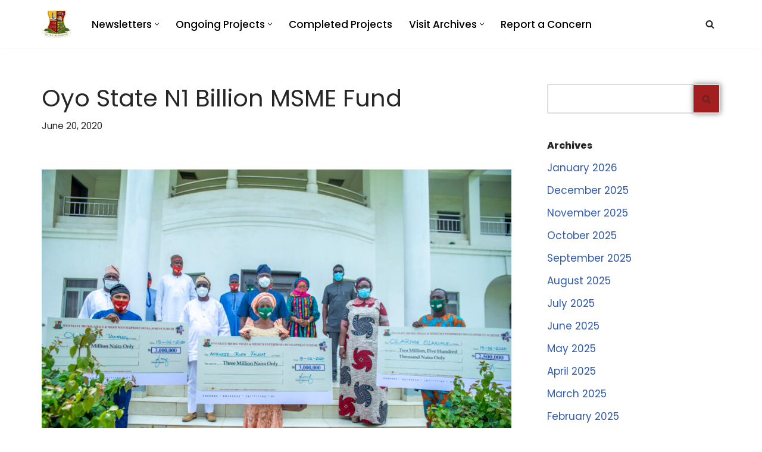

--- FILE ---
content_type: text/html; charset=UTF-8
request_url: https://feedbackoysg.com/oyo-state-n1-billion-msme-fund/
body_size: 14508
content:
<!DOCTYPE html>
<html lang="en-US" prefix="og: https://ogp.me/ns#">

<head>
	
	<meta charset="UTF-8">
	<meta name="viewport" content="width=device-width, initial-scale=1, minimum-scale=1">
	<link rel="profile" href="http://gmpg.org/xfn/11">
		
<!-- Search Engine Optimization by Rank Math PRO - https://rankmath.com/ -->
<title>Oyo State N1 Billion MSME Fund | Oyo State Feedback Service</title>
<meta name="description" content="The Oyo State Micro, Small and Medium Enterprises (MSME) Development Fund is a N1 billion MSME stimulus package that will be disbursed through Microfinance"/>
<meta name="robots" content="follow, index, max-snippet:-1, max-video-preview:-1, max-image-preview:large"/>
<link rel="canonical" href="https://feedbackoysg.com/oyo-state-n1-billion-msme-fund/" />
<meta property="og:locale" content="en_US" />
<meta property="og:type" content="article" />
<meta property="og:title" content="Oyo State N1 Billion MSME Fund | Oyo State Feedback Service" />
<meta property="og:description" content="The Oyo State Micro, Small and Medium Enterprises (MSME) Development Fund is a N1 billion MSME stimulus package that will be disbursed through Microfinance" />
<meta property="og:url" content="https://feedbackoysg.com/oyo-state-n1-billion-msme-fund/" />
<meta property="og:site_name" content="Oyo State Feedback Service" />
<meta property="article:publisher" content="https://www.facebook.com/FeedbackOYSG" />
<meta property="article:tag" content="economy" />
<meta property="article:tag" content="MSME fund" />
<meta property="article:tag" content="N1Billion Fund" />
<meta property="article:tag" content="post-COVID economic boost" />
<meta property="article:section" content="governance" />
<meta property="og:updated_time" content="2020-06-21T20:49:49+01:00" />
<meta property="og:image" content="https://feedbackoysg.com/wp-content/uploads/2020/06/MSME-Fund-Jesse-10-1024x683.jpg" />
<meta property="og:image:secure_url" content="https://feedbackoysg.com/wp-content/uploads/2020/06/MSME-Fund-Jesse-10-1024x683.jpg" />
<meta property="og:image:width" content="1024" />
<meta property="og:image:height" content="683" />
<meta property="og:image:alt" content="Oyo State N1 Billion MSME Fund" />
<meta property="og:image:type" content="image/jpeg" />
<meta property="article:published_time" content="2020-06-20T09:25:13+01:00" />
<meta property="article:modified_time" content="2020-06-21T20:49:49+01:00" />
<meta name="twitter:card" content="summary_large_image" />
<meta name="twitter:title" content="Oyo State N1 Billion MSME Fund | Oyo State Feedback Service" />
<meta name="twitter:description" content="The Oyo State Micro, Small and Medium Enterprises (MSME) Development Fund is a N1 billion MSME stimulus package that will be disbursed through Microfinance" />
<meta name="twitter:site" content="@feedbackOYSG" />
<meta name="twitter:creator" content="@feedbackOYSG" />
<meta name="twitter:image" content="https://feedbackoysg.com/wp-content/uploads/2020/06/MSME-Fund-Jesse-10-1024x683.jpg" />
<meta name="twitter:label1" content="Written by" />
<meta name="twitter:data1" content="Slvr Wlf Digitale" />
<meta name="twitter:label2" content="Time to read" />
<meta name="twitter:data2" content="1 minute" />
<script type="application/ld+json" class="rank-math-schema-pro">{"@context":"https://schema.org","@graph":[{"@type":["GovernmentOrganization","Organization"],"@id":"https://feedbackoysg.com/#organization","name":"FeedbackOYSG Blog","url":"https://feedbackoysg.com","sameAs":["https://www.facebook.com/FeedbackOYSG","https://twitter.com/feedbackOYSG"],"email":"talktous@feedbackoysg.com","logo":{"@type":"ImageObject","@id":"https://feedbackoysg.com/#logo","url":"https://feedbackoysg.com/wp-content/uploads/2020/05/cropped-Oyo-State-Logo.jpeg","contentUrl":"https://feedbackoysg.com/wp-content/uploads/2020/05/cropped-Oyo-State-Logo.jpeg","caption":"FeedbackOYSG Blog","inLanguage":"en-US","width":"518","height":"470"},"contactPoint":[{"@type":"ContactPoint","telephone":"+2348035624648","contactType":"customer support"}]},{"@type":"WebSite","@id":"https://feedbackoysg.com/#website","url":"https://feedbackoysg.com","name":"FeedbackOYSG Blog","publisher":{"@id":"https://feedbackoysg.com/#organization"},"inLanguage":"en-US"},{"@type":"ImageObject","@id":"https://feedbackoysg.com/wp-content/uploads/2020/06/MSME-Fund-Jesse-10-scaled.jpg","url":"https://feedbackoysg.com/wp-content/uploads/2020/06/MSME-Fund-Jesse-10-scaled.jpg","width":"2560","height":"1707","inLanguage":"en-US"},{"@type":"WebPage","@id":"https://feedbackoysg.com/oyo-state-n1-billion-msme-fund/#webpage","url":"https://feedbackoysg.com/oyo-state-n1-billion-msme-fund/","name":"Oyo State N1 Billion MSME Fund | Oyo State Feedback Service","datePublished":"2020-06-20T09:25:13+01:00","dateModified":"2020-06-21T20:49:49+01:00","isPartOf":{"@id":"https://feedbackoysg.com/#website"},"primaryImageOfPage":{"@id":"https://feedbackoysg.com/wp-content/uploads/2020/06/MSME-Fund-Jesse-10-scaled.jpg"},"inLanguage":"en-US"},{"@type":"Person","@id":"https://feedbackoysg.com/author/slvr-wlf-digitale/","name":"Slvr Wlf Digitale","url":"https://feedbackoysg.com/author/slvr-wlf-digitale/","image":{"@type":"ImageObject","@id":"https://secure.gravatar.com/avatar/4af1196da7715b411e82ababe77739c77eddaac33bd0bb0a50cc49e4b6ed582f?s=96&amp;d=mm&amp;r=g","url":"https://secure.gravatar.com/avatar/4af1196da7715b411e82ababe77739c77eddaac33bd0bb0a50cc49e4b6ed582f?s=96&amp;d=mm&amp;r=g","caption":"Slvr Wlf Digitale","inLanguage":"en-US"},"worksFor":{"@id":"https://feedbackoysg.com/#organization"}},{"@type":"BlogPosting","headline":"Oyo State N1 Billion MSME Fund | Oyo State Feedback Service","datePublished":"2020-06-20T09:25:13+01:00","dateModified":"2020-06-21T20:49:49+01:00","author":{"@id":"https://feedbackoysg.com/author/slvr-wlf-digitale/","name":"Slvr Wlf Digitale"},"publisher":{"@id":"https://feedbackoysg.com/#organization"},"description":"The Oyo State Micro, Small and Medium Enterprises (MSME) Development Fund is a N1 billion MSME stimulus package that will be disbursed through Microfinance","name":"Oyo State N1 Billion MSME Fund | Oyo State Feedback Service","@id":"https://feedbackoysg.com/oyo-state-n1-billion-msme-fund/#richSnippet","isPartOf":{"@id":"https://feedbackoysg.com/oyo-state-n1-billion-msme-fund/#webpage"},"image":{"@id":"https://feedbackoysg.com/wp-content/uploads/2020/06/MSME-Fund-Jesse-10-scaled.jpg"},"inLanguage":"en-US","mainEntityOfPage":{"@id":"https://feedbackoysg.com/oyo-state-n1-billion-msme-fund/#webpage"}}]}</script>
<!-- /Rank Math WordPress SEO plugin -->

<link rel='dns-prefetch' href='//www.googletagmanager.com' />
<link rel='dns-prefetch' href='//fonts.googleapis.com' />
<link rel="alternate" type="application/rss+xml" title="Oyo State Feedback Service &raquo; Feed" href="https://feedbackoysg.com/feed/" />
<link rel="alternate" type="application/rss+xml" title="Oyo State Feedback Service &raquo; Comments Feed" href="https://feedbackoysg.com/comments/feed/" />
<link rel="alternate" type="application/rss+xml" title="Oyo State Feedback Service &raquo; Oyo State N1 Billion MSME Fund Comments Feed" href="https://feedbackoysg.com/oyo-state-n1-billion-msme-fund/feed/" />
<link rel="alternate" title="oEmbed (JSON)" type="application/json+oembed" href="https://feedbackoysg.com/wp-json/oembed/1.0/embed?url=https%3A%2F%2Ffeedbackoysg.com%2Foyo-state-n1-billion-msme-fund%2F" />
<link rel="alternate" title="oEmbed (XML)" type="text/xml+oembed" href="https://feedbackoysg.com/wp-json/oembed/1.0/embed?url=https%3A%2F%2Ffeedbackoysg.com%2Foyo-state-n1-billion-msme-fund%2F&#038;format=xml" />
<style type="text/css" media="all">@font-face{font-family:'Poppins';font-display:block;font-style:normal;font-weight:400;font-display:swap;src:url(https://fonts.gstatic.com/s/poppins/v24/pxiEyp8kv8JHgFVrJJbecnFHGPezSQ.woff2) format('woff2');unicode-range:U+0900-097F,U+1CD0-1CF9,U+200C-200D,U+20A8,U+20B9,U+20F0,U+25CC,U+A830-A839,U+A8E0-A8FF,U+11B00-11B09}@font-face{font-family:'Poppins';font-display:block;font-style:normal;font-weight:400;font-display:swap;src:url(https://fonts.gstatic.com/s/poppins/v24/pxiEyp8kv8JHgFVrJJnecnFHGPezSQ.woff2) format('woff2');unicode-range:U+0100-02BA,U+02BD-02C5,U+02C7-02CC,U+02CE-02D7,U+02DD-02FF,U+0304,U+0308,U+0329,U+1D00-1DBF,U+1E00-1E9F,U+1EF2-1EFF,U+2020,U+20A0-20AB,U+20AD-20C0,U+2113,U+2C60-2C7F,U+A720-A7FF}@font-face{font-family:'Poppins';font-display:block;font-style:normal;font-weight:400;font-display:swap;src:url(https://fonts.gstatic.com/s/poppins/v24/pxiEyp8kv8JHgFVrJJfecnFHGPc.woff2) format('woff2');unicode-range:U+0000-00FF,U+0131,U+0152-0153,U+02BB-02BC,U+02C6,U+02DA,U+02DC,U+0304,U+0308,U+0329,U+2000-206F,U+20AC,U+2122,U+2191,U+2193,U+2212,U+2215,U+FEFF,U+FFFD}@font-face{font-family:'Poppins';font-display:block;font-style:normal;font-weight:500;font-display:swap;src:url(https://fonts.gstatic.com/s/poppins/v24/pxiByp8kv8JHgFVrLGT9Z11lFd2JQEl8qw.woff2) format('woff2');unicode-range:U+0900-097F,U+1CD0-1CF9,U+200C-200D,U+20A8,U+20B9,U+20F0,U+25CC,U+A830-A839,U+A8E0-A8FF,U+11B00-11B09}@font-face{font-family:'Poppins';font-display:block;font-style:normal;font-weight:500;font-display:swap;src:url(https://fonts.gstatic.com/s/poppins/v24/pxiByp8kv8JHgFVrLGT9Z1JlFd2JQEl8qw.woff2) format('woff2');unicode-range:U+0100-02BA,U+02BD-02C5,U+02C7-02CC,U+02CE-02D7,U+02DD-02FF,U+0304,U+0308,U+0329,U+1D00-1DBF,U+1E00-1E9F,U+1EF2-1EFF,U+2020,U+20A0-20AB,U+20AD-20C0,U+2113,U+2C60-2C7F,U+A720-A7FF}@font-face{font-family:'Poppins';font-display:block;font-style:normal;font-weight:500;font-display:swap;src:url(https://fonts.gstatic.com/s/poppins/v24/pxiByp8kv8JHgFVrLGT9Z1xlFd2JQEk.woff2) format('woff2');unicode-range:U+0000-00FF,U+0131,U+0152-0153,U+02BB-02BC,U+02C6,U+02DA,U+02DC,U+0304,U+0308,U+0329,U+2000-206F,U+20AC,U+2122,U+2191,U+2193,U+2212,U+2215,U+FEFF,U+FFFD}@font-face{font-family:'Poppins';font-display:block;font-style:normal;font-weight:600;font-display:swap;src:url(https://fonts.gstatic.com/s/poppins/v24/pxiByp8kv8JHgFVrLEj6Z11lFd2JQEl8qw.woff2) format('woff2');unicode-range:U+0900-097F,U+1CD0-1CF9,U+200C-200D,U+20A8,U+20B9,U+20F0,U+25CC,U+A830-A839,U+A8E0-A8FF,U+11B00-11B09}@font-face{font-family:'Poppins';font-display:block;font-style:normal;font-weight:600;font-display:swap;src:url(https://fonts.gstatic.com/s/poppins/v24/pxiByp8kv8JHgFVrLEj6Z1JlFd2JQEl8qw.woff2) format('woff2');unicode-range:U+0100-02BA,U+02BD-02C5,U+02C7-02CC,U+02CE-02D7,U+02DD-02FF,U+0304,U+0308,U+0329,U+1D00-1DBF,U+1E00-1E9F,U+1EF2-1EFF,U+2020,U+20A0-20AB,U+20AD-20C0,U+2113,U+2C60-2C7F,U+A720-A7FF}@font-face{font-family:'Poppins';font-display:block;font-style:normal;font-weight:600;font-display:swap;src:url(https://fonts.gstatic.com/s/poppins/v24/pxiByp8kv8JHgFVrLEj6Z1xlFd2JQEk.woff2) format('woff2');unicode-range:U+0000-00FF,U+0131,U+0152-0153,U+02BB-02BC,U+02C6,U+02DA,U+02DC,U+0304,U+0308,U+0329,U+2000-206F,U+20AC,U+2122,U+2191,U+2193,U+2212,U+2215,U+FEFF,U+FFFD}@font-face{font-family:'Poppins';font-display:block;font-style:normal;font-weight:800;font-display:swap;src:url(https://fonts.gstatic.com/s/poppins/v24/pxiByp8kv8JHgFVrLDD4Z11lFd2JQEl8qw.woff2) format('woff2');unicode-range:U+0900-097F,U+1CD0-1CF9,U+200C-200D,U+20A8,U+20B9,U+20F0,U+25CC,U+A830-A839,U+A8E0-A8FF,U+11B00-11B09}@font-face{font-family:'Poppins';font-display:block;font-style:normal;font-weight:800;font-display:swap;src:url(https://fonts.gstatic.com/s/poppins/v24/pxiByp8kv8JHgFVrLDD4Z1JlFd2JQEl8qw.woff2) format('woff2');unicode-range:U+0100-02BA,U+02BD-02C5,U+02C7-02CC,U+02CE-02D7,U+02DD-02FF,U+0304,U+0308,U+0329,U+1D00-1DBF,U+1E00-1E9F,U+1EF2-1EFF,U+2020,U+20A0-20AB,U+20AD-20C0,U+2113,U+2C60-2C7F,U+A720-A7FF}@font-face{font-family:'Poppins';font-display:block;font-style:normal;font-weight:800;font-display:swap;src:url(https://fonts.gstatic.com/s/poppins/v24/pxiByp8kv8JHgFVrLDD4Z1xlFd2JQEk.woff2) format('woff2');unicode-range:U+0000-00FF,U+0131,U+0152-0153,U+02BB-02BC,U+02C6,U+02DA,U+02DC,U+0304,U+0308,U+0329,U+2000-206F,U+20AC,U+2122,U+2191,U+2193,U+2212,U+2215,U+FEFF,U+FFFD}</style>
<style id='wp-img-auto-sizes-contain-inline-css'>
img:is([sizes=auto i],[sizes^="auto," i]){contain-intrinsic-size:3000px 1500px}
/*# sourceURL=wp-img-auto-sizes-contain-inline-css */
</style>
<style id='classic-theme-styles-inline-css'>
/*! This file is auto-generated */
.wp-block-button__link{color:#fff;background-color:#32373c;border-radius:9999px;box-shadow:none;text-decoration:none;padding:calc(.667em + 2px) calc(1.333em + 2px);font-size:1.125em}.wp-block-file__button{background:#32373c;color:#fff;text-decoration:none}
/*# sourceURL=/wp-includes/css/classic-themes.min.css */
</style>
<style id='pdfemb-pdf-embedder-viewer-style-inline-css'>
.wp-block-pdfemb-pdf-embedder-viewer{max-width:none}

/*# sourceURL=https://feedbackoysg.com/wp-content/plugins/pdf-embedder/block/build/style-index.css */
</style>
<style id='global-styles-inline-css'>
:root{--wp--preset--aspect-ratio--square: 1;--wp--preset--aspect-ratio--4-3: 4/3;--wp--preset--aspect-ratio--3-4: 3/4;--wp--preset--aspect-ratio--3-2: 3/2;--wp--preset--aspect-ratio--2-3: 2/3;--wp--preset--aspect-ratio--16-9: 16/9;--wp--preset--aspect-ratio--9-16: 9/16;--wp--preset--color--black: #000000;--wp--preset--color--cyan-bluish-gray: #abb8c3;--wp--preset--color--white: #ffffff;--wp--preset--color--pale-pink: #f78da7;--wp--preset--color--vivid-red: #cf2e2e;--wp--preset--color--luminous-vivid-orange: #ff6900;--wp--preset--color--luminous-vivid-amber: #fcb900;--wp--preset--color--light-green-cyan: #7bdcb5;--wp--preset--color--vivid-green-cyan: #00d084;--wp--preset--color--pale-cyan-blue: #8ed1fc;--wp--preset--color--vivid-cyan-blue: #0693e3;--wp--preset--color--vivid-purple: #9b51e0;--wp--preset--color--neve-link-color: var(--nv-primary-accent);--wp--preset--color--neve-link-hover-color: var(--nv-secondary-accent);--wp--preset--color--nv-site-bg: var(--nv-site-bg);--wp--preset--color--nv-light-bg: var(--nv-light-bg);--wp--preset--color--nv-dark-bg: var(--nv-dark-bg);--wp--preset--color--neve-text-color: var(--nv-text-color);--wp--preset--color--nv-text-dark-bg: var(--nv-text-dark-bg);--wp--preset--color--nv-c-1: var(--nv-c-1);--wp--preset--color--nv-c-2: var(--nv-c-2);--wp--preset--gradient--vivid-cyan-blue-to-vivid-purple: linear-gradient(135deg,rgb(6,147,227) 0%,rgb(155,81,224) 100%);--wp--preset--gradient--light-green-cyan-to-vivid-green-cyan: linear-gradient(135deg,rgb(122,220,180) 0%,rgb(0,208,130) 100%);--wp--preset--gradient--luminous-vivid-amber-to-luminous-vivid-orange: linear-gradient(135deg,rgb(252,185,0) 0%,rgb(255,105,0) 100%);--wp--preset--gradient--luminous-vivid-orange-to-vivid-red: linear-gradient(135deg,rgb(255,105,0) 0%,rgb(207,46,46) 100%);--wp--preset--gradient--very-light-gray-to-cyan-bluish-gray: linear-gradient(135deg,rgb(238,238,238) 0%,rgb(169,184,195) 100%);--wp--preset--gradient--cool-to-warm-spectrum: linear-gradient(135deg,rgb(74,234,220) 0%,rgb(151,120,209) 20%,rgb(207,42,186) 40%,rgb(238,44,130) 60%,rgb(251,105,98) 80%,rgb(254,248,76) 100%);--wp--preset--gradient--blush-light-purple: linear-gradient(135deg,rgb(255,206,236) 0%,rgb(152,150,240) 100%);--wp--preset--gradient--blush-bordeaux: linear-gradient(135deg,rgb(254,205,165) 0%,rgb(254,45,45) 50%,rgb(107,0,62) 100%);--wp--preset--gradient--luminous-dusk: linear-gradient(135deg,rgb(255,203,112) 0%,rgb(199,81,192) 50%,rgb(65,88,208) 100%);--wp--preset--gradient--pale-ocean: linear-gradient(135deg,rgb(255,245,203) 0%,rgb(182,227,212) 50%,rgb(51,167,181) 100%);--wp--preset--gradient--electric-grass: linear-gradient(135deg,rgb(202,248,128) 0%,rgb(113,206,126) 100%);--wp--preset--gradient--midnight: linear-gradient(135deg,rgb(2,3,129) 0%,rgb(40,116,252) 100%);--wp--preset--font-size--small: 13px;--wp--preset--font-size--medium: 20px;--wp--preset--font-size--large: 36px;--wp--preset--font-size--x-large: 42px;--wp--preset--spacing--20: 0.44rem;--wp--preset--spacing--30: 0.67rem;--wp--preset--spacing--40: 1rem;--wp--preset--spacing--50: 1.5rem;--wp--preset--spacing--60: 2.25rem;--wp--preset--spacing--70: 3.38rem;--wp--preset--spacing--80: 5.06rem;--wp--preset--shadow--natural: 6px 6px 9px rgba(0, 0, 0, 0.2);--wp--preset--shadow--deep: 12px 12px 50px rgba(0, 0, 0, 0.4);--wp--preset--shadow--sharp: 6px 6px 0px rgba(0, 0, 0, 0.2);--wp--preset--shadow--outlined: 6px 6px 0px -3px rgb(255, 255, 255), 6px 6px rgb(0, 0, 0);--wp--preset--shadow--crisp: 6px 6px 0px rgb(0, 0, 0);}:where(.is-layout-flex){gap: 0.5em;}:where(.is-layout-grid){gap: 0.5em;}body .is-layout-flex{display: flex;}.is-layout-flex{flex-wrap: wrap;align-items: center;}.is-layout-flex > :is(*, div){margin: 0;}body .is-layout-grid{display: grid;}.is-layout-grid > :is(*, div){margin: 0;}:where(.wp-block-columns.is-layout-flex){gap: 2em;}:where(.wp-block-columns.is-layout-grid){gap: 2em;}:where(.wp-block-post-template.is-layout-flex){gap: 1.25em;}:where(.wp-block-post-template.is-layout-grid){gap: 1.25em;}.has-black-color{color: var(--wp--preset--color--black) !important;}.has-cyan-bluish-gray-color{color: var(--wp--preset--color--cyan-bluish-gray) !important;}.has-white-color{color: var(--wp--preset--color--white) !important;}.has-pale-pink-color{color: var(--wp--preset--color--pale-pink) !important;}.has-vivid-red-color{color: var(--wp--preset--color--vivid-red) !important;}.has-luminous-vivid-orange-color{color: var(--wp--preset--color--luminous-vivid-orange) !important;}.has-luminous-vivid-amber-color{color: var(--wp--preset--color--luminous-vivid-amber) !important;}.has-light-green-cyan-color{color: var(--wp--preset--color--light-green-cyan) !important;}.has-vivid-green-cyan-color{color: var(--wp--preset--color--vivid-green-cyan) !important;}.has-pale-cyan-blue-color{color: var(--wp--preset--color--pale-cyan-blue) !important;}.has-vivid-cyan-blue-color{color: var(--wp--preset--color--vivid-cyan-blue) !important;}.has-vivid-purple-color{color: var(--wp--preset--color--vivid-purple) !important;}.has-neve-link-color-color{color: var(--wp--preset--color--neve-link-color) !important;}.has-neve-link-hover-color-color{color: var(--wp--preset--color--neve-link-hover-color) !important;}.has-nv-site-bg-color{color: var(--wp--preset--color--nv-site-bg) !important;}.has-nv-light-bg-color{color: var(--wp--preset--color--nv-light-bg) !important;}.has-nv-dark-bg-color{color: var(--wp--preset--color--nv-dark-bg) !important;}.has-neve-text-color-color{color: var(--wp--preset--color--neve-text-color) !important;}.has-nv-text-dark-bg-color{color: var(--wp--preset--color--nv-text-dark-bg) !important;}.has-nv-c-1-color{color: var(--wp--preset--color--nv-c-1) !important;}.has-nv-c-2-color{color: var(--wp--preset--color--nv-c-2) !important;}.has-black-background-color{background-color: var(--wp--preset--color--black) !important;}.has-cyan-bluish-gray-background-color{background-color: var(--wp--preset--color--cyan-bluish-gray) !important;}.has-white-background-color{background-color: var(--wp--preset--color--white) !important;}.has-pale-pink-background-color{background-color: var(--wp--preset--color--pale-pink) !important;}.has-vivid-red-background-color{background-color: var(--wp--preset--color--vivid-red) !important;}.has-luminous-vivid-orange-background-color{background-color: var(--wp--preset--color--luminous-vivid-orange) !important;}.has-luminous-vivid-amber-background-color{background-color: var(--wp--preset--color--luminous-vivid-amber) !important;}.has-light-green-cyan-background-color{background-color: var(--wp--preset--color--light-green-cyan) !important;}.has-vivid-green-cyan-background-color{background-color: var(--wp--preset--color--vivid-green-cyan) !important;}.has-pale-cyan-blue-background-color{background-color: var(--wp--preset--color--pale-cyan-blue) !important;}.has-vivid-cyan-blue-background-color{background-color: var(--wp--preset--color--vivid-cyan-blue) !important;}.has-vivid-purple-background-color{background-color: var(--wp--preset--color--vivid-purple) !important;}.has-neve-link-color-background-color{background-color: var(--wp--preset--color--neve-link-color) !important;}.has-neve-link-hover-color-background-color{background-color: var(--wp--preset--color--neve-link-hover-color) !important;}.has-nv-site-bg-background-color{background-color: var(--wp--preset--color--nv-site-bg) !important;}.has-nv-light-bg-background-color{background-color: var(--wp--preset--color--nv-light-bg) !important;}.has-nv-dark-bg-background-color{background-color: var(--wp--preset--color--nv-dark-bg) !important;}.has-neve-text-color-background-color{background-color: var(--wp--preset--color--neve-text-color) !important;}.has-nv-text-dark-bg-background-color{background-color: var(--wp--preset--color--nv-text-dark-bg) !important;}.has-nv-c-1-background-color{background-color: var(--wp--preset--color--nv-c-1) !important;}.has-nv-c-2-background-color{background-color: var(--wp--preset--color--nv-c-2) !important;}.has-black-border-color{border-color: var(--wp--preset--color--black) !important;}.has-cyan-bluish-gray-border-color{border-color: var(--wp--preset--color--cyan-bluish-gray) !important;}.has-white-border-color{border-color: var(--wp--preset--color--white) !important;}.has-pale-pink-border-color{border-color: var(--wp--preset--color--pale-pink) !important;}.has-vivid-red-border-color{border-color: var(--wp--preset--color--vivid-red) !important;}.has-luminous-vivid-orange-border-color{border-color: var(--wp--preset--color--luminous-vivid-orange) !important;}.has-luminous-vivid-amber-border-color{border-color: var(--wp--preset--color--luminous-vivid-amber) !important;}.has-light-green-cyan-border-color{border-color: var(--wp--preset--color--light-green-cyan) !important;}.has-vivid-green-cyan-border-color{border-color: var(--wp--preset--color--vivid-green-cyan) !important;}.has-pale-cyan-blue-border-color{border-color: var(--wp--preset--color--pale-cyan-blue) !important;}.has-vivid-cyan-blue-border-color{border-color: var(--wp--preset--color--vivid-cyan-blue) !important;}.has-vivid-purple-border-color{border-color: var(--wp--preset--color--vivid-purple) !important;}.has-neve-link-color-border-color{border-color: var(--wp--preset--color--neve-link-color) !important;}.has-neve-link-hover-color-border-color{border-color: var(--wp--preset--color--neve-link-hover-color) !important;}.has-nv-site-bg-border-color{border-color: var(--wp--preset--color--nv-site-bg) !important;}.has-nv-light-bg-border-color{border-color: var(--wp--preset--color--nv-light-bg) !important;}.has-nv-dark-bg-border-color{border-color: var(--wp--preset--color--nv-dark-bg) !important;}.has-neve-text-color-border-color{border-color: var(--wp--preset--color--neve-text-color) !important;}.has-nv-text-dark-bg-border-color{border-color: var(--wp--preset--color--nv-text-dark-bg) !important;}.has-nv-c-1-border-color{border-color: var(--wp--preset--color--nv-c-1) !important;}.has-nv-c-2-border-color{border-color: var(--wp--preset--color--nv-c-2) !important;}.has-vivid-cyan-blue-to-vivid-purple-gradient-background{background: var(--wp--preset--gradient--vivid-cyan-blue-to-vivid-purple) !important;}.has-light-green-cyan-to-vivid-green-cyan-gradient-background{background: var(--wp--preset--gradient--light-green-cyan-to-vivid-green-cyan) !important;}.has-luminous-vivid-amber-to-luminous-vivid-orange-gradient-background{background: var(--wp--preset--gradient--luminous-vivid-amber-to-luminous-vivid-orange) !important;}.has-luminous-vivid-orange-to-vivid-red-gradient-background{background: var(--wp--preset--gradient--luminous-vivid-orange-to-vivid-red) !important;}.has-very-light-gray-to-cyan-bluish-gray-gradient-background{background: var(--wp--preset--gradient--very-light-gray-to-cyan-bluish-gray) !important;}.has-cool-to-warm-spectrum-gradient-background{background: var(--wp--preset--gradient--cool-to-warm-spectrum) !important;}.has-blush-light-purple-gradient-background{background: var(--wp--preset--gradient--blush-light-purple) !important;}.has-blush-bordeaux-gradient-background{background: var(--wp--preset--gradient--blush-bordeaux) !important;}.has-luminous-dusk-gradient-background{background: var(--wp--preset--gradient--luminous-dusk) !important;}.has-pale-ocean-gradient-background{background: var(--wp--preset--gradient--pale-ocean) !important;}.has-electric-grass-gradient-background{background: var(--wp--preset--gradient--electric-grass) !important;}.has-midnight-gradient-background{background: var(--wp--preset--gradient--midnight) !important;}.has-small-font-size{font-size: var(--wp--preset--font-size--small) !important;}.has-medium-font-size{font-size: var(--wp--preset--font-size--medium) !important;}.has-large-font-size{font-size: var(--wp--preset--font-size--large) !important;}.has-x-large-font-size{font-size: var(--wp--preset--font-size--x-large) !important;}
:where(.wp-block-post-template.is-layout-flex){gap: 1.25em;}:where(.wp-block-post-template.is-layout-grid){gap: 1.25em;}
:where(.wp-block-term-template.is-layout-flex){gap: 1.25em;}:where(.wp-block-term-template.is-layout-grid){gap: 1.25em;}
:where(.wp-block-columns.is-layout-flex){gap: 2em;}:where(.wp-block-columns.is-layout-grid){gap: 2em;}
:root :where(.wp-block-pullquote){font-size: 1.5em;line-height: 1.6;}
/*# sourceURL=global-styles-inline-css */
</style>
<link rel='stylesheet' id='wpo_min-header-0-css' href='https://feedbackoysg.com/wp-content/cache/wpo-minify/1769170189/assets/wpo-minify-header-2af6a878.min.css' media='all' />
<script src="https://feedbackoysg.com/wp-content/cache/wpo-minify/1769170189/assets/wpo-minify-header-7af10e3d.min.js" id="wpo_min-header-0-js"></script>

<!-- Google tag (gtag.js) snippet added by Site Kit -->
<!-- Google Analytics snippet added by Site Kit -->
<script src="https://www.googletagmanager.com/gtag/js?id=GT-K4LJQ93" id="google_gtagjs-js" async></script>
<script id="google_gtagjs-js-after">
window.dataLayer = window.dataLayer || [];function gtag(){dataLayer.push(arguments);}
gtag("set","linker",{"domains":["feedbackoysg.com"]});
gtag("js", new Date());
gtag("set", "developer_id.dZTNiMT", true);
gtag("config", "GT-K4LJQ93", {"googlesitekit_post_date":"20200620","googlesitekit_post_categories":"governance"});
//# sourceURL=google_gtagjs-js-after
</script>
<link rel="https://api.w.org/" href="https://feedbackoysg.com/wp-json/" /><link rel="alternate" title="JSON" type="application/json" href="https://feedbackoysg.com/wp-json/wp/v2/posts/458" /><link rel="EditURI" type="application/rsd+xml" title="RSD" href="https://feedbackoysg.com/xmlrpc.php?rsd" />
<meta name="generator" content="WordPress 6.9" />
<link rel='shortlink' href='https://feedbackoysg.com/?p=458' />
<meta name="generator" content="Site Kit by Google 1.170.0" /><!-- GetResponse Analytics -->
	<script type="text/javascript">

		(function(m, o, n, t, e, r, _){
			m['__GetResponseAnalyticsObject'] = e;m[e] = m[e] || function() {(m[e].q = m[e].q || []).push(arguments)};
			r = o.createElement(n);_ = o.getElementsByTagName(n)[0];r.async = 1;r.src = t;r.setAttribute('crossorigin', 'use-credentials');_.parentNode .insertBefore(r, _);
		})(window, document, 'script', 'https://ga.getresponse.com/script/d203cf16-9ce0-4b73-ba59-635ab2515111/ga.js', 'GrTracking');


	</script>
<!-- End GetResponse Analytics -->
<meta name="google-site-verification" content="0JDJAFpw2TETHoDyFwUtaKzQe1rvoKcIkrwohw16lbg" /><meta name="generator" content="performance-lab 4.0.1; plugins: ">
<script>document.documentElement.className += " js";</script>
<meta name="generator" content="Elementor 3.34.2; features: additional_custom_breakpoints; settings: css_print_method-external, google_font-enabled, font_display-auto">
			<style>
				.e-con.e-parent:nth-of-type(n+4):not(.e-lazyloaded):not(.e-no-lazyload),
				.e-con.e-parent:nth-of-type(n+4):not(.e-lazyloaded):not(.e-no-lazyload) * {
					background-image: none !important;
				}
				@media screen and (max-height: 1024px) {
					.e-con.e-parent:nth-of-type(n+3):not(.e-lazyloaded):not(.e-no-lazyload),
					.e-con.e-parent:nth-of-type(n+3):not(.e-lazyloaded):not(.e-no-lazyload) * {
						background-image: none !important;
					}
				}
				@media screen and (max-height: 640px) {
					.e-con.e-parent:nth-of-type(n+2):not(.e-lazyloaded):not(.e-no-lazyload),
					.e-con.e-parent:nth-of-type(n+2):not(.e-lazyloaded):not(.e-no-lazyload) * {
						background-image: none !important;
					}
				}
			</style>
			<link rel="icon" href="https://feedbackoysg.com/wp-content/uploads/2020/05/cropped-Oyo-State-Logo-1-32x32.jpeg" sizes="32x32" />
<link rel="icon" href="https://feedbackoysg.com/wp-content/uploads/2020/05/cropped-Oyo-State-Logo-1-192x192.jpeg" sizes="192x192" />
<link rel="apple-touch-icon" href="https://feedbackoysg.com/wp-content/uploads/2020/05/cropped-Oyo-State-Logo-1-180x180.jpeg" />
<meta name="msapplication-TileImage" content="https://feedbackoysg.com/wp-content/uploads/2020/05/cropped-Oyo-State-Logo-1-270x270.jpeg" />

	</head>

<body  class="wp-singular post-template-default single single-post postid-458 single-format-standard wp-custom-logo wp-theme-neve  nv-blog-default nv-sidebar-right menu_sidebar_slide_left elementor-default elementor-kit-57" id="neve_body"  >
<div class="wrapper">
	
	<header class="header"  >
		<a class="neve-skip-link show-on-focus" href="#content" >
			Skip to content		</a>
		<div id="header-grid"  class="hfg_header site-header">
	
<nav class="header--row header-main hide-on-mobile hide-on-tablet layout-full-contained nv-navbar header--row"
	data-row-id="main" data-show-on="desktop">

	<div
		class="header--row-inner header-main-inner">
		<div class="container">
			<div
				class="row row--wrapper"
				data-section="hfg_header_layout_main" >
				<div class="hfg-slot left"><div class="builder-item desktop-left"><div class="item--inner builder-item--logo"
		data-section="title_tagline"
		data-item-id="logo">
	
<div class="site-logo">
	<a class="brand" href="https://feedbackoysg.com/" aria-label="Oyo State Feedback Service Complaints, Enquiries, Suggestions for the Oyo State Government" rel="home"><div class="logo-on-top"><img fetchpriority="high" width="518" height="470" src="https://feedbackoysg.com/wp-content/uploads/2020/05/cropped-Oyo-State-Logo.jpeg" class="neve-site-logo skip-lazy" alt="" data-variant="logo" decoding="async" srcset="https://feedbackoysg.com/wp-content/uploads/2020/05/cropped-Oyo-State-Logo.jpeg 518w, https://feedbackoysg.com/wp-content/uploads/2020/05/cropped-Oyo-State-Logo-300x272.jpeg 300w" sizes="(max-width: 518px) 100vw, 518px" /><div class="nv-title-tagline-wrap"></div></div></a></div>
	</div>

</div><div class="builder-item has-nav"><div class="item--inner builder-item--primary-menu has_menu"
		data-section="header_menu_primary"
		data-item-id="primary-menu">
	<div class="nv-nav-wrap">
	<div role="navigation" class="nav-menu-primary style-border-bottom m-style sm-style sm-style-border-bottom"
			aria-label="Primary Menu">

		<ul id="nv-primary-navigation-main" class="primary-menu-ul nav-ul menu-desktop"><li id="menu-item-10343" class="menu-item menu-item-type-post_type menu-item-object-page menu-item-has-children menu-item-10343"><div class="wrap"><a href="https://feedbackoysg.com/read-past-newsletters/"><span class="menu-item-title-wrap dd-title">Newsletters</span></a><div role="button" aria-pressed="false" aria-label="Open Submenu" tabindex="0" class="caret-wrap caret 1" style="margin-left:5px;"><span class="caret"><svg class="sub-menu-icon" aria-hidden="true" role="img" xmlns="http://www.w3.org/2000/svg" width="15" height="15" viewBox="0 0 15 15" style="transform:rotate(180deg)"><rect width="15" height="15" fill="none"/><path fill="currentColor" d="M14,12a1,1,0,0,1-.73-.32L7.5,5.47,1.76,11.65a1,1,0,0,1-1.4,0A1,1,0,0,1,.3,10.3l6.47-7a1,1,0,0,1,1.46,0l6.47,7a1,1,0,0,1-.06,1.4A1,1,0,0,1,14,12Z"/></svg></span></div></div>
<ul class="sub-menu">
	<li id="menu-item-10347" class="menu-item menu-item-type-post_type menu-item-object-page menu-item-10347"><div class="wrap"><a href="https://feedbackoysg.com/read-past-newsletters/feedback-news-letter-2020/">Feedback Newsletter 2020</a></div></li>
	<li id="menu-item-10348" class="menu-item menu-item-type-post_type menu-item-object-page menu-item-10348"><div class="wrap"><a href="https://feedbackoysg.com/read-past-newsletters/feedback-newsletter-2021/">Feedback Newsletter 2021</a></div></li>
	<li id="menu-item-10346" class="menu-item menu-item-type-post_type menu-item-object-page menu-item-10346"><div class="wrap"><a href="https://feedbackoysg.com/read-past-newsletters/feedback-newsletter-2022/">Feedback Newsletter 2022</a></div></li>
	<li id="menu-item-10345" class="menu-item menu-item-type-post_type menu-item-object-page menu-item-10345"><div class="wrap"><a href="https://feedbackoysg.com/read-past-newsletters/newsletter-2023/">Feedback Newsletter 2023</a></div></li>
	<li id="menu-item-10344" class="menu-item menu-item-type-post_type menu-item-object-page menu-item-10344"><div class="wrap"><a href="https://feedbackoysg.com/read-past-newsletters/feedback-newsletter-2024/">Feedback Newsletter 2024</a></div></li>
	<li id="menu-item-12267" class="menu-item menu-item-type-post_type menu-item-object-page menu-item-12267"><div class="wrap"><a href="https://feedbackoysg.com/read-past-newsletters/feedback-newsletter-2025/">Feedback Newsletter 2025</a></div></li>
</ul>
</li>
<li id="menu-item-10351" class="menu-item menu-item-type-post_type menu-item-object-page menu-item-has-children menu-item-10351"><div class="wrap"><a href="https://feedbackoysg.com/ongoing-projects/"><span class="menu-item-title-wrap dd-title">Ongoing Projects</span></a><div role="button" aria-pressed="false" aria-label="Open Submenu" tabindex="0" class="caret-wrap caret 8" style="margin-left:5px;"><span class="caret"><svg class="sub-menu-icon" aria-hidden="true" role="img" xmlns="http://www.w3.org/2000/svg" width="15" height="15" viewBox="0 0 15 15" style="transform:rotate(180deg)"><rect width="15" height="15" fill="none"/><path fill="currentColor" d="M14,12a1,1,0,0,1-.73-.32L7.5,5.47,1.76,11.65a1,1,0,0,1-1.4,0A1,1,0,0,1,.3,10.3l6.47-7a1,1,0,0,1,1.46,0l6.47,7a1,1,0,0,1-.06,1.4A1,1,0,0,1,14,12Z"/></svg></span></div></div>
<ul class="sub-menu">
	<li id="menu-item-10355" class="menu-item menu-item-type-post_type menu-item-object-page menu-item-10355"><div class="wrap"><a href="https://feedbackoysg.com/ongoing-projects/2020-2/">2020</a></div></li>
	<li id="menu-item-10353" class="menu-item menu-item-type-post_type menu-item-object-page menu-item-10353"><div class="wrap"><a href="https://feedbackoysg.com/ongoing-projects/2021-2/">2021</a></div></li>
	<li id="menu-item-10352" class="menu-item menu-item-type-post_type menu-item-object-page menu-item-10352"><div class="wrap"><a href="https://feedbackoysg.com/ongoing-projects/2022-2/">2022</a></div></li>
	<li id="menu-item-10354" class="menu-item menu-item-type-post_type menu-item-object-page menu-item-10354"><div class="wrap"><a href="https://feedbackoysg.com/ongoing-projects/2023-2/">2023</a></div></li>
	<li id="menu-item-10356" class="menu-item menu-item-type-post_type menu-item-object-page menu-item-10356"><div class="wrap"><a href="https://feedbackoysg.com/ongoing-projects/2024-2/">2024</a></div></li>
	<li id="menu-item-12268" class="menu-item menu-item-type-post_type menu-item-object-page menu-item-12268"><div class="wrap"><a href="https://feedbackoysg.com/ongoing-projects/2025-2/">2025</a></div></li>
</ul>
</li>
<li id="menu-item-10357" class="menu-item menu-item-type-post_type menu-item-object-page menu-item-10357"><div class="wrap"><a href="https://feedbackoysg.com/home-page-2/">Completed Projects</a></div></li>
<li id="menu-item-10349" class="menu-item menu-item-type-post_type menu-item-object-page menu-item-has-children menu-item-10349"><div class="wrap"><a href="https://feedbackoysg.com/visit-archives/"><span class="menu-item-title-wrap dd-title">Visit Archives</span></a><div role="button" aria-pressed="false" aria-label="Open Submenu" tabindex="0" class="caret-wrap caret 16" style="margin-left:5px;"><span class="caret"><svg class="sub-menu-icon" aria-hidden="true" role="img" xmlns="http://www.w3.org/2000/svg" width="15" height="15" viewBox="0 0 15 15" style="transform:rotate(180deg)"><rect width="15" height="15" fill="none"/><path fill="currentColor" d="M14,12a1,1,0,0,1-.73-.32L7.5,5.47,1.76,11.65a1,1,0,0,1-1.4,0A1,1,0,0,1,.3,10.3l6.47-7a1,1,0,0,1,1.46,0l6.47,7a1,1,0,0,1-.06,1.4A1,1,0,0,1,14,12Z"/></svg></span></div></div>
<ul class="sub-menu">
	<li id="menu-item-10350" class="menu-item menu-item-type-post_type menu-item-object-page menu-item-10350"><div class="wrap"><a href="https://feedbackoysg.com/visit-archives/judicial-panel-reports/">Judicial Panel Reports</a></div></li>
	<li id="menu-item-10398" class="menu-item menu-item-type-post_type menu-item-object-page menu-item-10398"><div class="wrap"><a href="https://feedbackoysg.com/visit-archives/a-complete-guide-to-investing-in-oyo-state/">A Complete Guide to Investing in Oyo State</a></div></li>
	<li id="menu-item-10399" class="menu-item menu-item-type-post_type menu-item-object-page menu-item-10399"><div class="wrap"><a href="https://feedbackoysg.com/visit-archives/road-to-sustainable-development/">Road Map for Sustainable Development 2023-2027</a></div></li>
	<li id="menu-item-10400" class="menu-item menu-item-type-post_type menu-item-object-page menu-item-10400"><div class="wrap"><a href="https://feedbackoysg.com/visit-archives/road-map-to-accelerated-development-2019-2023/">Road Map for Accelerated Development 2019-2023</a></div></li>
</ul>
</li>
<li id="menu-item-10361" class="menu-item menu-item-type-post_type menu-item-object-page menu-item-10361"><div class="wrap"><a href="https://feedbackoysg.com/report-a-concern/">Report a Concern</a></div></li>
</ul>	</div>
</div>

	</div>

</div></div><div class="hfg-slot right"><div class="builder-item desktop-left"><div class="item--inner builder-item--header_search_responsive"
		data-section="header_search_responsive"
		data-item-id="header_search_responsive">
	<div class="nv-search-icon-component" >
	<div  class="menu-item-nav-search canvas">
		<a aria-label="Search" href="#" class="nv-icon nv-search" >
				<svg width="15" height="15" viewBox="0 0 1792 1792" xmlns="http://www.w3.org/2000/svg"><path d="M1216 832q0-185-131.5-316.5t-316.5-131.5-316.5 131.5-131.5 316.5 131.5 316.5 316.5 131.5 316.5-131.5 131.5-316.5zm512 832q0 52-38 90t-90 38q-54 0-90-38l-343-342q-179 124-399 124-143 0-273.5-55.5t-225-150-150-225-55.5-273.5 55.5-273.5 150-225 225-150 273.5-55.5 273.5 55.5 225 150 150 225 55.5 273.5q0 220-124 399l343 343q37 37 37 90z" /></svg>
			</a>		<div class="nv-nav-search" aria-label="search">
			<div class="form-wrap container responsive-search">
				
<form role="search"
	method="get"
	class="search-form"
	action="https://feedbackoysg.com/">
	<label>
		<span class="screen-reader-text">Search for...</span>
	</label>
	<input type="search"
		class="search-field"
		aria-label="Search"
		placeholder="Search for..."
		value=""
		name="s"/>
	<button type="submit"
			class="search-submit nv-submit"
			aria-label="Search">
					<span class="nv-search-icon-wrap">
				<span class="nv-icon nv-search" >
				<svg width="15" height="15" viewBox="0 0 1792 1792" xmlns="http://www.w3.org/2000/svg"><path d="M1216 832q0-185-131.5-316.5t-316.5-131.5-316.5 131.5-131.5 316.5 131.5 316.5 316.5 131.5 316.5-131.5 131.5-316.5zm512 832q0 52-38 90t-90 38q-54 0-90-38l-343-342q-179 124-399 124-143 0-273.5-55.5t-225-150-150-225-55.5-273.5 55.5-273.5 150-225 225-150 273.5-55.5 273.5 55.5 225 150 150 225 55.5 273.5q0 220-124 399l343 343q37 37 37 90z" /></svg>
			</span>			</span>
			</button>
	</form>
			</div>
							<div class="close-container container responsive-search">
					<button  class="close-responsive-search" aria-label="Close"
												>
						<svg width="50" height="50" viewBox="0 0 20 20" fill="#555555"><path d="M14.95 6.46L11.41 10l3.54 3.54l-1.41 1.41L10 11.42l-3.53 3.53l-1.42-1.42L8.58 10L5.05 6.47l1.42-1.42L10 8.58l3.54-3.53z"/></svg>
					</button>
				</div>
					</div>
	</div>
</div>
	</div>

</div></div>							</div>
		</div>
	</div>
</nav>


<nav class="header--row header-main hide-on-desktop layout-full-contained nv-navbar header--row"
	data-row-id="main" data-show-on="mobile">

	<div
		class="header--row-inner header-main-inner">
		<div class="container">
			<div
				class="row row--wrapper"
				data-section="hfg_header_layout_main" >
				<div class="hfg-slot left"><div class="builder-item tablet-left mobile-left"><div class="item--inner builder-item--logo"
		data-section="title_tagline"
		data-item-id="logo">
	
<div class="site-logo">
	<a class="brand" href="https://feedbackoysg.com/" aria-label="Oyo State Feedback Service Complaints, Enquiries, Suggestions for the Oyo State Government" rel="home"><div class="logo-on-top"><img fetchpriority="high" width="518" height="470" src="https://feedbackoysg.com/wp-content/uploads/2020/05/cropped-Oyo-State-Logo.jpeg" class="neve-site-logo skip-lazy" alt="" data-variant="logo" decoding="async" srcset="https://feedbackoysg.com/wp-content/uploads/2020/05/cropped-Oyo-State-Logo.jpeg 518w, https://feedbackoysg.com/wp-content/uploads/2020/05/cropped-Oyo-State-Logo-300x272.jpeg 300w" sizes="(max-width: 518px) 100vw, 518px" /><div class="nv-title-tagline-wrap"></div></div></a></div>
	</div>

</div></div><div class="hfg-slot right"><div class="builder-item tablet-right mobile-right"><div class="item--inner builder-item--nav-icon"
		data-section="header_menu_icon"
		data-item-id="nav-icon">
	<div class="menu-mobile-toggle item-button navbar-toggle-wrapper">
	<button type="button" class=" navbar-toggle"
			value="Navigation Menu"
					aria-label="Navigation Menu "
			aria-expanded="false" onclick="if('undefined' !== typeof toggleAriaClick ) { toggleAriaClick() }">
					<span class="bars">
				<span class="icon-bar"></span>
				<span class="icon-bar"></span>
				<span class="icon-bar"></span>
			</span>
					<span class="screen-reader-text">Navigation Menu</span>
	</button>
</div> <!--.navbar-toggle-wrapper-->


	</div>

</div></div>							</div>
		</div>
	</div>
</nav>

<div
		id="header-menu-sidebar" class="header-menu-sidebar tcb menu-sidebar-panel slide_left hfg-pe"
		data-row-id="sidebar">
	<div id="header-menu-sidebar-bg" class="header-menu-sidebar-bg">
				<div class="close-sidebar-panel navbar-toggle-wrapper">
			<button type="button" class="hamburger is-active  navbar-toggle active" 					value="Navigation Menu"
					aria-label="Navigation Menu "
					aria-expanded="false" onclick="if('undefined' !== typeof toggleAriaClick ) { toggleAriaClick() }">
								<span class="bars">
						<span class="icon-bar"></span>
						<span class="icon-bar"></span>
						<span class="icon-bar"></span>
					</span>
								<span class="screen-reader-text">
			Navigation Menu					</span>
			</button>
		</div>
					<div id="header-menu-sidebar-inner" class="header-menu-sidebar-inner tcb ">
						<div class="builder-item has-nav"><div class="item--inner builder-item--primary-menu has_menu"
		data-section="header_menu_primary"
		data-item-id="primary-menu">
	<div class="nv-nav-wrap">
	<div role="navigation" class="nav-menu-primary style-border-bottom m-style sm-style sm-style-border-bottom"
			aria-label="Primary Menu">

		<ul id="nv-primary-navigation-sidebar" class="primary-menu-ul nav-ul menu-mobile"><li class="menu-item menu-item-type-post_type menu-item-object-page menu-item-has-children menu-item-10343"><div class="wrap"><a href="https://feedbackoysg.com/read-past-newsletters/"><span class="menu-item-title-wrap dd-title">Newsletters</span></a><button tabindex="0" type="button" class="caret-wrap navbar-toggle 1 " style="margin-left:5px;"  aria-label="Toggle Newsletters"><span class="caret"><svg class="sub-menu-icon" aria-hidden="true" role="img" xmlns="http://www.w3.org/2000/svg" width="15" height="15" viewBox="0 0 15 15" style="transform:rotate(180deg)"><rect width="15" height="15" fill="none"/><path fill="currentColor" d="M14,12a1,1,0,0,1-.73-.32L7.5,5.47,1.76,11.65a1,1,0,0,1-1.4,0A1,1,0,0,1,.3,10.3l6.47-7a1,1,0,0,1,1.46,0l6.47,7a1,1,0,0,1-.06,1.4A1,1,0,0,1,14,12Z"/></svg></span></button></div>
<ul class="sub-menu">
	<li class="menu-item menu-item-type-post_type menu-item-object-page menu-item-10347"><div class="wrap"><a href="https://feedbackoysg.com/read-past-newsletters/feedback-news-letter-2020/">Feedback Newsletter 2020</a></div></li>
	<li class="menu-item menu-item-type-post_type menu-item-object-page menu-item-10348"><div class="wrap"><a href="https://feedbackoysg.com/read-past-newsletters/feedback-newsletter-2021/">Feedback Newsletter 2021</a></div></li>
	<li class="menu-item menu-item-type-post_type menu-item-object-page menu-item-10346"><div class="wrap"><a href="https://feedbackoysg.com/read-past-newsletters/feedback-newsletter-2022/">Feedback Newsletter 2022</a></div></li>
	<li class="menu-item menu-item-type-post_type menu-item-object-page menu-item-10345"><div class="wrap"><a href="https://feedbackoysg.com/read-past-newsletters/newsletter-2023/">Feedback Newsletter 2023</a></div></li>
	<li class="menu-item menu-item-type-post_type menu-item-object-page menu-item-10344"><div class="wrap"><a href="https://feedbackoysg.com/read-past-newsletters/feedback-newsletter-2024/">Feedback Newsletter 2024</a></div></li>
	<li class="menu-item menu-item-type-post_type menu-item-object-page menu-item-12267"><div class="wrap"><a href="https://feedbackoysg.com/read-past-newsletters/feedback-newsletter-2025/">Feedback Newsletter 2025</a></div></li>
</ul>
</li>
<li class="menu-item menu-item-type-post_type menu-item-object-page menu-item-has-children menu-item-10351"><div class="wrap"><a href="https://feedbackoysg.com/ongoing-projects/"><span class="menu-item-title-wrap dd-title">Ongoing Projects</span></a><button tabindex="0" type="button" class="caret-wrap navbar-toggle 8 " style="margin-left:5px;"  aria-label="Toggle Ongoing Projects"><span class="caret"><svg class="sub-menu-icon" aria-hidden="true" role="img" xmlns="http://www.w3.org/2000/svg" width="15" height="15" viewBox="0 0 15 15" style="transform:rotate(180deg)"><rect width="15" height="15" fill="none"/><path fill="currentColor" d="M14,12a1,1,0,0,1-.73-.32L7.5,5.47,1.76,11.65a1,1,0,0,1-1.4,0A1,1,0,0,1,.3,10.3l6.47-7a1,1,0,0,1,1.46,0l6.47,7a1,1,0,0,1-.06,1.4A1,1,0,0,1,14,12Z"/></svg></span></button></div>
<ul class="sub-menu">
	<li class="menu-item menu-item-type-post_type menu-item-object-page menu-item-10355"><div class="wrap"><a href="https://feedbackoysg.com/ongoing-projects/2020-2/">2020</a></div></li>
	<li class="menu-item menu-item-type-post_type menu-item-object-page menu-item-10353"><div class="wrap"><a href="https://feedbackoysg.com/ongoing-projects/2021-2/">2021</a></div></li>
	<li class="menu-item menu-item-type-post_type menu-item-object-page menu-item-10352"><div class="wrap"><a href="https://feedbackoysg.com/ongoing-projects/2022-2/">2022</a></div></li>
	<li class="menu-item menu-item-type-post_type menu-item-object-page menu-item-10354"><div class="wrap"><a href="https://feedbackoysg.com/ongoing-projects/2023-2/">2023</a></div></li>
	<li class="menu-item menu-item-type-post_type menu-item-object-page menu-item-10356"><div class="wrap"><a href="https://feedbackoysg.com/ongoing-projects/2024-2/">2024</a></div></li>
	<li class="menu-item menu-item-type-post_type menu-item-object-page menu-item-12268"><div class="wrap"><a href="https://feedbackoysg.com/ongoing-projects/2025-2/">2025</a></div></li>
</ul>
</li>
<li class="menu-item menu-item-type-post_type menu-item-object-page menu-item-10357"><div class="wrap"><a href="https://feedbackoysg.com/home-page-2/">Completed Projects</a></div></li>
<li class="menu-item menu-item-type-post_type menu-item-object-page menu-item-has-children menu-item-10349"><div class="wrap"><a href="https://feedbackoysg.com/visit-archives/"><span class="menu-item-title-wrap dd-title">Visit Archives</span></a><button tabindex="0" type="button" class="caret-wrap navbar-toggle 16 " style="margin-left:5px;"  aria-label="Toggle Visit Archives"><span class="caret"><svg class="sub-menu-icon" aria-hidden="true" role="img" xmlns="http://www.w3.org/2000/svg" width="15" height="15" viewBox="0 0 15 15" style="transform:rotate(180deg)"><rect width="15" height="15" fill="none"/><path fill="currentColor" d="M14,12a1,1,0,0,1-.73-.32L7.5,5.47,1.76,11.65a1,1,0,0,1-1.4,0A1,1,0,0,1,.3,10.3l6.47-7a1,1,0,0,1,1.46,0l6.47,7a1,1,0,0,1-.06,1.4A1,1,0,0,1,14,12Z"/></svg></span></button></div>
<ul class="sub-menu">
	<li class="menu-item menu-item-type-post_type menu-item-object-page menu-item-10350"><div class="wrap"><a href="https://feedbackoysg.com/visit-archives/judicial-panel-reports/">Judicial Panel Reports</a></div></li>
	<li class="menu-item menu-item-type-post_type menu-item-object-page menu-item-10398"><div class="wrap"><a href="https://feedbackoysg.com/visit-archives/a-complete-guide-to-investing-in-oyo-state/">A Complete Guide to Investing in Oyo State</a></div></li>
	<li class="menu-item menu-item-type-post_type menu-item-object-page menu-item-10399"><div class="wrap"><a href="https://feedbackoysg.com/visit-archives/road-to-sustainable-development/">Road Map for Sustainable Development 2023-2027</a></div></li>
	<li class="menu-item menu-item-type-post_type menu-item-object-page menu-item-10400"><div class="wrap"><a href="https://feedbackoysg.com/visit-archives/road-map-to-accelerated-development-2019-2023/">Road Map for Accelerated Development 2019-2023</a></div></li>
</ul>
</li>
<li class="menu-item menu-item-type-post_type menu-item-object-page menu-item-10361"><div class="wrap"><a href="https://feedbackoysg.com/report-a-concern/">Report a Concern</a></div></li>
</ul>	</div>
</div>

	</div>

</div>					</div>
	</div>
</div>
<div class="header-menu-sidebar-overlay hfg-ov hfg-pe" onclick="if('undefined' !== typeof toggleAriaClick ) { toggleAriaClick() }"></div>
</div>
<div id="page-header-grid"  class="hfg_page_header page-header">
	</div>
	</header>

	<style>.nav-ul li:focus-within .wrap.active + .sub-menu { opacity: 1; visibility: visible; }.nav-ul li.neve-mega-menu:focus-within .wrap.active + .sub-menu { display: grid; }.nav-ul li > .wrap { display: flex; align-items: center; position: relative; padding: 0 4px; }.nav-ul:not(.menu-mobile):not(.neve-mega-menu) > li > .wrap > a { padding-top: 1px }</style><style>.header-menu-sidebar .nav-ul li .wrap { padding: 0 4px; }.header-menu-sidebar .nav-ul li .wrap a { flex-grow: 1; display: flex; }.header-menu-sidebar .nav-ul li .wrap a .dd-title { width: var(--wrapdropdownwidth); }.header-menu-sidebar .nav-ul li .wrap button { border: 0; z-index: 1; background: 0; }.header-menu-sidebar .nav-ul li:not([class*=block]):not(.menu-item-has-children) > .wrap > a { padding-right: calc(1em + (18px*2)); text-wrap: wrap; white-space: normal;}.header-menu-sidebar .nav-ul li.menu-item-has-children:not([class*=block]) > .wrap > a { margin-right: calc(-1em - (18px*2)); padding-right: 46px;}</style>

	
	<main id="content" class="neve-main">

	<div class="container single-post-container">
		<div class="row">
						<article id="post-458"
					class="nv-single-post-wrap col post-458 post type-post status-publish format-standard has-post-thumbnail hentry category-governance tag-economy tag-msme-fund tag-n1billion-fund tag-post-covid-economic-boost">
				<div class="entry-header" ><div class="nv-title-meta-wrap"><small class="neve-breadcrumbs-wrapper"></small><h1 class="title entry-title">Oyo State N1 Billion MSME Fund</h1><ul class="nv-meta-list"><li class="meta date posted-on "><time class="entry-date published" datetime="2020-06-20T09:25:13+01:00" content="2020-06-20">June 20, 2020</time><time class="updated" datetime="2020-06-21T20:49:49+01:00">June 21, 2020</time></li></ul></div></div><div class="nv-thumb-wrap"><img width="930" height="620" src="https://feedbackoysg.com/wp-content/uploads/2020/06/MSME-Fund-Jesse-10-930x620.jpg" class="skip-lazy wp-post-image" alt="MSME Fund Jesse 10" decoding="async" srcset="https://feedbackoysg.com/wp-content/uploads/2020/06/MSME-Fund-Jesse-10-930x620.jpg 930w, https://feedbackoysg.com/wp-content/uploads/2020/06/MSME-Fund-Jesse-10-300x200.jpg 300w, https://feedbackoysg.com/wp-content/uploads/2020/06/MSME-Fund-Jesse-10-1024x683.jpg 1024w, https://feedbackoysg.com/wp-content/uploads/2020/06/MSME-Fund-Jesse-10-768x512.jpg 768w, https://feedbackoysg.com/wp-content/uploads/2020/06/MSME-Fund-Jesse-10-1536x1024.jpg 1536w, https://feedbackoysg.com/wp-content/uploads/2020/06/MSME-Fund-Jesse-10-2048x1365.jpg 2048w" sizes="(max-width: 930px) 100vw, 930px" title="Oyo State N1 Billion MSME Fund 1"></div><div class="nv-content-wrap entry-content">
<p>The Oyo State Micro, Small and Medium Enterprises (MSME) Development Fund is a <s>N</s>1 billion MSME stimulus package that will be disbursed through Microfinance Banks at a single-digit interest rate to facilitate the growth of MSMEs in the State. The fund is a component of Governor Seyi Makinde’s administration’s Post-COVID-19 Economic Recovery Plan. The fund will provide loan facilities, up to N3m per MSME.</p>



<h3 class="wp-block-heading">Target Beneficiaries</h3>



<p>The <s>N</s>1 billion MSME stimulus package is for Micro, Small, Medium Scale industries in Oyo State with a staff strength of less than ten to less than two hundred.</p>



<figure class="wp-block-video wp-block-embed is-type-video is-provider-videopress"><div class="wp-block-embed__wrapper">
<iframe title="interview-of-two-msme-beneficiaries-mp4" width='1200' height='680' src='https://videopress.com/embed/6bqmB3Gc?preloadContent=metadata&amp;hd=1' frameborder='0' allowfullscreen></iframe><script src='https://v0.wordpress.com/js/next/videopress-iframe.js?m=1435166243'></script>
</div><figcaption>Interview of Adeniji Ruth Fausat and Olakunle Olarinde beneficiaries of the Oyo State MSME fund.</figcaption></figure>



<h3 class="wp-block-heading">Fund Management</h3>



<p>The fund is managed by The Oyo State Investment And Public-Private Partnership Agency (OYSIPA)</p>



<h3 class="wp-block-heading"><strong>Appl</strong>ication</h3>



<h4 class="wp-block-heading">Step 1 : DOWNLOAD FORM</h4>



<p><a rel="noreferrer noopener" href="https://feedbackoysg.com/wp-content/uploads/2020/06/OYSG-MSMEDevelopment-Fund-LOAN-APPLICATION-FORM_final.pdf" target="_blank">Download the loan application forms </a>or pick up from OYSIPA office.</p>



<h4 class="wp-block-heading">Step 2 : PAYMENT</h4>



<p>Pay loan application fee of N3,000 into the under-listed account:</p>



<p>Account Name: Oyo State Investment and Public Private Partnership Agency</p>



<p>Account Number: 1016729819</p>



<p>Bank: Zenith Bank PLC</p>



<h4 class="wp-block-heading">Step 3 : SUBMISSION/VERIFICATION</h4>



<ol class="wp-block-list"><li>Submit duly filled loan application forms with evidence of payment to<strong> </strong><em>OYO STATE INVESTMENT AND PUBLIC-PRIVATE PARTNERSHIP AGENCY (OYSIPA). 11, Baale Oyewole Road, Opposite Golden Tulip Hotel, Jericho G.R.A., Ibadan, Oyo State.</em></li></ol>



<ol class="wp-block-list" start="2"><li>VERIFICATION: Your application will be verified by OYSIPA office, where you will be granted a unique code.</li></ol>



<h4 class="wp-block-heading">For more information contact :</h4>



<p>OYO STATE INVESTMENT AND PUBLIC PRIVATE PARTNERSHIP AGENCY (OYSIPA)</p>



<p>11, Bale Oyewole Road, Opp. Golden Tulip Hotel, Jericho GRA, Ibadan</p>



<p>info@oysipa.oy.gov.ng</p>



<p>07083366677</p>



<p></p>



<p></p>
</div><div class="nv-tags-list"><span>Tags:</span><a href=https://feedbackoysg.com/tag/economy/ title="economy" class=economy rel="tag">economy</a><a href=https://feedbackoysg.com/tag/msme-fund/ title="MSME fund" class=msme-fund rel="tag">MSME fund</a><a href=https://feedbackoysg.com/tag/n1billion-fund/ title="N1Billion Fund" class=n1billion-fund rel="tag">N1Billion Fund</a><a href=https://feedbackoysg.com/tag/post-covid-economic-boost/ title="post-COVID economic boost" class=post-covid-economic-boost rel="tag">post-COVID economic boost</a> </div> 
<div id="comments" class="comments-area">
				<div class="nv-comments-wrap">

				<div class="nv-comments-title-wrap">
					<h2 class="comments-title">6 thoughts on &ldquo;Oyo State N1 Billion MSME Fund&rdquo;</h2>				</div>

				<ol class="nv-comments-list">
									<li class="comment even thread-even depth-1" id="comment-item-25">
					<article id="comment-25" class="nv-comment-article">
						<div class="nv-comment-avatar"><img alt='' src='https://secure.gravatar.com/avatar/864874e558ef146861f4fd02e96cd0c079647ea56ab4f8cbf378b6e6849369c8?s=50&#038;d=mm&#038;r=g' srcset='https://secure.gravatar.com/avatar/864874e558ef146861f4fd02e96cd0c079647ea56ab4f8cbf378b6e6849369c8?s=100&#038;d=mm&#038;r=g 2x' class='avatar avatar-50 photo' height='50' width='50' decoding='async'/></div><div class="comment-content">						<div class="nv-comment-header">
							<div class="comment-author vcard">
								<span class="fn author">Temiloluwa</span>
								<a href="https://feedbackoysg.com/oyo-state-n1-billion-msme-fund/#comment-25">
									<time class="entry-date published"
											datetime="2020-06-23T18:07:45+01:00"
											content="2020-06-23">
										June 23, 2020 at 6:07 pm									</time>
								</a>
							</div>
									<div class="edit-reply">
								</div>
								</div>
						<div class="nv-comment-content comment nv-content-wrap">
							<p>Please can start-up companies apply</p>
													</div>
						</div>					</article>
				</li>
				<li class="children" role="listitem"><ol>				<li class="comment odd alt depth-2" id="comment-item-26">
					<article id="comment-26" class="nv-comment-article">
						<div class="nv-comment-avatar"><img alt='' src='https://secure.gravatar.com/avatar/028c3fbc2a2be915269f9f25d292de4d6f350fe0e0cffc43ebd9fddf429365b2?s=50&#038;d=mm&#038;r=g' srcset='https://secure.gravatar.com/avatar/028c3fbc2a2be915269f9f25d292de4d6f350fe0e0cffc43ebd9fddf429365b2?s=100&#038;d=mm&#038;r=g 2x' class='avatar avatar-50 photo' height='50' width='50' decoding='async'/></div><div class="comment-content">						<div class="nv-comment-header">
							<div class="comment-author vcard">
								<span class="fn author"><a href="https://feedbackoysg.com" class="url" rel="ugc">admin</a></span>
								<a href="https://feedbackoysg.com/oyo-state-n1-billion-msme-fund/#comment-26">
									<time class="entry-date published"
											datetime="2020-06-23T20:18:49+01:00"
											content="2020-06-23">
										June 23, 2020 at 8:18 pm									</time>
								</a>
							</div>
									<div class="edit-reply">
								</div>
								</div>
						<div class="nv-comment-content comment nv-content-wrap">
							<p>Thank you for contacting us. Please, contact OYSIPA at <a href="mailto:info@oysipa.oy.gov.ng" rel="ugc">info@oysipa.oy.gov.ng</a> or call 07083366677 with any questions concerning your application.</p>
													</div>
						</div>					</article>
				</li>
				</ol></li><!-- close children li -->				<li class="comment even thread-odd thread-alt depth-1" id="comment-item-129">
					<article id="comment-129" class="nv-comment-article">
						<div class="nv-comment-avatar"><img alt='' src='https://secure.gravatar.com/avatar/40d6147dd8519708235508dc136b99a34c0960524189c64f9fc5a47493902273?s=50&#038;d=mm&#038;r=g' srcset='https://secure.gravatar.com/avatar/40d6147dd8519708235508dc136b99a34c0960524189c64f9fc5a47493902273?s=100&#038;d=mm&#038;r=g 2x' class='avatar avatar-50 photo' height='50' width='50' decoding='async'/></div><div class="comment-content">						<div class="nv-comment-header">
							<div class="comment-author vcard">
								<span class="fn author">Noah Ojo Olafaju</span>
								<a href="https://feedbackoysg.com/oyo-state-n1-billion-msme-fund/#comment-129">
									<time class="entry-date published"
											datetime="2020-12-14T10:37:31+01:00"
											content="2020-12-14">
										December 14, 2020 at 10:37 am									</time>
								</a>
							</div>
									<div class="edit-reply">
								</div>
								</div>
						<div class="nv-comment-content comment nv-content-wrap">
							<p>Amazing! This is a good plan to recover and to rise again after covid-19. But what about the people that want to start from scratch?<br />
Can such kind of people apply too?</p>
													</div>
						</div>					</article>
				</li>
				<li class="children" role="listitem"><ol>				<li class="comment odd alt depth-2" id="comment-item-131">
					<article id="comment-131" class="nv-comment-article">
						<div class="nv-comment-avatar"><img alt='' src='https://secure.gravatar.com/avatar/028c3fbc2a2be915269f9f25d292de4d6f350fe0e0cffc43ebd9fddf429365b2?s=50&#038;d=mm&#038;r=g' srcset='https://secure.gravatar.com/avatar/028c3fbc2a2be915269f9f25d292de4d6f350fe0e0cffc43ebd9fddf429365b2?s=100&#038;d=mm&#038;r=g 2x' class='avatar avatar-50 photo' height='50' width='50' decoding='async'/></div><div class="comment-content">						<div class="nv-comment-header">
							<div class="comment-author vcard">
								<span class="fn author"><a href="https://feedbackoysg.com" class="url" rel="ugc">admin</a></span>
								<a href="https://feedbackoysg.com/oyo-state-n1-billion-msme-fund/#comment-131">
									<time class="entry-date published"
											datetime="2020-12-14T10:44:31+01:00"
											content="2020-12-14">
										December 14, 2020 at 10:44 am									</time>
								</a>
							</div>
									<div class="edit-reply">
								</div>
								</div>
						<div class="nv-comment-content comment nv-content-wrap">
							<p>Thank you for contacting us. Please, contact OYSIPA at <a href="mailto:info@oysipa.oy.gov.ng" rel="ugc">info@oysipa.oy.gov.ng</a> or call 07083366677 with any questions regarding the MSME fund.</p>
													</div>
						</div>					</article>
				</li>
				</ol></li><!-- close children li -->				<li class="comment even thread-even depth-1" id="comment-item-186">
					<article id="comment-186" class="nv-comment-article">
						<div class="nv-comment-avatar"><img alt='' src='https://secure.gravatar.com/avatar/dc68ebb04411398f84fae94540fdc1ce154f7e9a100b22f495a8f8a18c6731db?s=50&#038;d=mm&#038;r=g' srcset='https://secure.gravatar.com/avatar/dc68ebb04411398f84fae94540fdc1ce154f7e9a100b22f495a8f8a18c6731db?s=100&#038;d=mm&#038;r=g 2x' class='avatar avatar-50 photo' height='50' width='50' decoding='async'/></div><div class="comment-content">						<div class="nv-comment-header">
							<div class="comment-author vcard">
								<span class="fn author">Abimbola Rita Grace</span>
								<a href="https://feedbackoysg.com/oyo-state-n1-billion-msme-fund/#comment-186">
									<time class="entry-date published"
											datetime="2021-01-04T17:36:23+01:00"
											content="2021-01-04">
										January 4, 2021 at 5:36 pm									</time>
								</a>
							</div>
									<div class="edit-reply">
								</div>
								</div>
						<div class="nv-comment-content comment nv-content-wrap">
							<p>Pls is that until I pay for the application form of loan before I can download the form of the application</p>
													</div>
						</div>					</article>
				</li>
				<li class="children" role="listitem"><ol>				<li class="comment odd alt depth-2" id="comment-item-188">
					<article id="comment-188" class="nv-comment-article">
						<div class="nv-comment-avatar"><img alt='' src='https://secure.gravatar.com/avatar/028c3fbc2a2be915269f9f25d292de4d6f350fe0e0cffc43ebd9fddf429365b2?s=50&#038;d=mm&#038;r=g' srcset='https://secure.gravatar.com/avatar/028c3fbc2a2be915269f9f25d292de4d6f350fe0e0cffc43ebd9fddf429365b2?s=100&#038;d=mm&#038;r=g 2x' class='avatar avatar-50 photo' height='50' width='50' decoding='async'/></div><div class="comment-content">						<div class="nv-comment-header">
							<div class="comment-author vcard">
								<span class="fn author"><a href="https://feedbackoysg.com" class="url" rel="ugc">admin</a></span>
								<a href="https://feedbackoysg.com/oyo-state-n1-billion-msme-fund/#comment-188">
									<time class="entry-date published"
											datetime="2021-01-07T11:42:53+01:00"
											content="2021-01-07">
										January 7, 2021 at 11:42 am									</time>
								</a>
							</div>
									<div class="edit-reply">
								</div>
								</div>
						<div class="nv-comment-content comment nv-content-wrap">
							<p>Thank you for contacting us. Please, contact OYSIPA at <a href="mailto:info@oysipa.oy.gov.ng" rel="ugc">info@oysipa.oy.gov.ng</a> or call 07083366677 with any questions regarding the MSME fund.</p>
													</div>
						</div>					</article>
				</li>
				</ol></li><!-- close children li -->				</ol>

			</div>

						<p class="no-comments">Comments are closed.</p>
			</div>
			</article>
			<div class="nv-sidebar-wrap col-sm-12 nv-right blog-sidebar " >
		<aside id="secondary" role="complementary">
		
		<style type="text/css">.widget_search .search-form .search-submit, .widget_search .search-form .search-field { height: auto; }</style><div id="search-2" class="widget widget_search">
<form role="search"
	method="get"
	class="search-form"
	action="https://feedbackoysg.com/">
	<label>
		<span class="screen-reader-text">Search for...</span>
	</label>
	<input type="search"
		class="search-field"
		aria-label="Search"
		placeholder="Search for..."
		value=""
		name="s"/>
	<button type="submit"
			class="search-submit nv-submit"
			aria-label="Search">
					<span class="nv-search-icon-wrap">
				<span class="nv-icon nv-search" >
				<svg width="15" height="15" viewBox="0 0 1792 1792" xmlns="http://www.w3.org/2000/svg"><path d="M1216 832q0-185-131.5-316.5t-316.5-131.5-316.5 131.5-131.5 316.5 131.5 316.5 316.5 131.5 316.5-131.5 131.5-316.5zm512 832q0 52-38 90t-90 38q-54 0-90-38l-343-342q-179 124-399 124-143 0-273.5-55.5t-225-150-150-225-55.5-273.5 55.5-273.5 150-225 225-150 273.5-55.5 273.5 55.5 225 150 150 225 55.5 273.5q0 220-124 399l343 343q37 37 37 90z" /></svg>
			</span>			</span>
			</button>
	</form>
</div><div id="archives-3" class="widget widget_archive"><p class="widget-title">Archives</p>
			<ul>
					<li><a href='https://feedbackoysg.com/2026/01/'>January 2026</a></li>
	<li><a href='https://feedbackoysg.com/2025/12/'>December 2025</a></li>
	<li><a href='https://feedbackoysg.com/2025/11/'>November 2025</a></li>
	<li><a href='https://feedbackoysg.com/2025/10/'>October 2025</a></li>
	<li><a href='https://feedbackoysg.com/2025/09/'>September 2025</a></li>
	<li><a href='https://feedbackoysg.com/2025/08/'>August 2025</a></li>
	<li><a href='https://feedbackoysg.com/2025/07/'>July 2025</a></li>
	<li><a href='https://feedbackoysg.com/2025/06/'>June 2025</a></li>
	<li><a href='https://feedbackoysg.com/2025/05/'>May 2025</a></li>
	<li><a href='https://feedbackoysg.com/2025/04/'>April 2025</a></li>
	<li><a href='https://feedbackoysg.com/2025/03/'>March 2025</a></li>
	<li><a href='https://feedbackoysg.com/2025/02/'>February 2025</a></li>
	<li><a href='https://feedbackoysg.com/2025/01/'>January 2025</a></li>
	<li><a href='https://feedbackoysg.com/2024/12/'>December 2024</a></li>
	<li><a href='https://feedbackoysg.com/2024/11/'>November 2024</a></li>
	<li><a href='https://feedbackoysg.com/2024/10/'>October 2024</a></li>
	<li><a href='https://feedbackoysg.com/2024/09/'>September 2024</a></li>
	<li><a href='https://feedbackoysg.com/2024/08/'>August 2024</a></li>
	<li><a href='https://feedbackoysg.com/2024/07/'>July 2024</a></li>
	<li><a href='https://feedbackoysg.com/2024/06/'>June 2024</a></li>
	<li><a href='https://feedbackoysg.com/2024/05/'>May 2024</a></li>
	<li><a href='https://feedbackoysg.com/2024/04/'>April 2024</a></li>
	<li><a href='https://feedbackoysg.com/2024/03/'>March 2024</a></li>
	<li><a href='https://feedbackoysg.com/2024/02/'>February 2024</a></li>
	<li><a href='https://feedbackoysg.com/2024/01/'>January 2024</a></li>
	<li><a href='https://feedbackoysg.com/2023/12/'>December 2023</a></li>
	<li><a href='https://feedbackoysg.com/2023/11/'>November 2023</a></li>
	<li><a href='https://feedbackoysg.com/2023/10/'>October 2023</a></li>
	<li><a href='https://feedbackoysg.com/2023/09/'>September 2023</a></li>
	<li><a href='https://feedbackoysg.com/2023/08/'>August 2023</a></li>
	<li><a href='https://feedbackoysg.com/2023/07/'>July 2023</a></li>
	<li><a href='https://feedbackoysg.com/2023/06/'>June 2023</a></li>
	<li><a href='https://feedbackoysg.com/2023/05/'>May 2023</a></li>
	<li><a href='https://feedbackoysg.com/2023/04/'>April 2023</a></li>
	<li><a href='https://feedbackoysg.com/2023/03/'>March 2023</a></li>
	<li><a href='https://feedbackoysg.com/2023/02/'>February 2023</a></li>
	<li><a href='https://feedbackoysg.com/2023/01/'>January 2023</a></li>
	<li><a href='https://feedbackoysg.com/2022/12/'>December 2022</a></li>
	<li><a href='https://feedbackoysg.com/2022/11/'>November 2022</a></li>
	<li><a href='https://feedbackoysg.com/2022/10/'>October 2022</a></li>
	<li><a href='https://feedbackoysg.com/2022/09/'>September 2022</a></li>
	<li><a href='https://feedbackoysg.com/2022/08/'>August 2022</a></li>
	<li><a href='https://feedbackoysg.com/2022/07/'>July 2022</a></li>
	<li><a href='https://feedbackoysg.com/2022/06/'>June 2022</a></li>
	<li><a href='https://feedbackoysg.com/2022/05/'>May 2022</a></li>
	<li><a href='https://feedbackoysg.com/2022/04/'>April 2022</a></li>
	<li><a href='https://feedbackoysg.com/2022/03/'>March 2022</a></li>
	<li><a href='https://feedbackoysg.com/2022/02/'>February 2022</a></li>
	<li><a href='https://feedbackoysg.com/2022/01/'>January 2022</a></li>
	<li><a href='https://feedbackoysg.com/2021/12/'>December 2021</a></li>
	<li><a href='https://feedbackoysg.com/2021/11/'>November 2021</a></li>
	<li><a href='https://feedbackoysg.com/2021/10/'>October 2021</a></li>
	<li><a href='https://feedbackoysg.com/2021/09/'>September 2021</a></li>
	<li><a href='https://feedbackoysg.com/2021/08/'>August 2021</a></li>
	<li><a href='https://feedbackoysg.com/2021/07/'>July 2021</a></li>
	<li><a href='https://feedbackoysg.com/2021/06/'>June 2021</a></li>
	<li><a href='https://feedbackoysg.com/2021/05/'>May 2021</a></li>
	<li><a href='https://feedbackoysg.com/2021/04/'>April 2021</a></li>
	<li><a href='https://feedbackoysg.com/2021/03/'>March 2021</a></li>
	<li><a href='https://feedbackoysg.com/2021/02/'>February 2021</a></li>
	<li><a href='https://feedbackoysg.com/2021/01/'>January 2021</a></li>
	<li><a href='https://feedbackoysg.com/2020/12/'>December 2020</a></li>
	<li><a href='https://feedbackoysg.com/2020/11/'>November 2020</a></li>
	<li><a href='https://feedbackoysg.com/2020/09/'>September 2020</a></li>
	<li><a href='https://feedbackoysg.com/2020/08/'>August 2020</a></li>
	<li><a href='https://feedbackoysg.com/2020/07/'>July 2020</a></li>
	<li><a href='https://feedbackoysg.com/2020/06/'>June 2020</a></li>
	<li><a href='https://feedbackoysg.com/2020/05/'>May 2020</a></li>
			</ul>

			</div>
			</aside>
</div>
		</div>
	</div>

</main><!--/.neve-main-->

<button tabindex="0" id="scroll-to-top" class="scroll-to-top scroll-to-top-right  scroll-show-mobile icon" aria-label="Scroll To Top"><svg class="scroll-to-top-icon" aria-hidden="true" role="img" xmlns="http://www.w3.org/2000/svg" width="15" height="15" viewBox="0 0 15 15"><rect width="15" height="15" fill="none"/><path fill="currentColor" d="M2,8.48l-.65-.65a.71.71,0,0,1,0-1L7,1.14a.72.72,0,0,1,1,0l5.69,5.7a.71.71,0,0,1,0,1L13,8.48a.71.71,0,0,1-1,0L8.67,4.94v8.42a.7.7,0,0,1-.7.7H7a.7.7,0,0,1-.7-.7V4.94L3,8.47a.7.7,0,0,1-1,0Z"/></svg></button>		<footer data-elementor-type="footer" data-elementor-id="10475" class="elementor elementor-10475 elementor-location-footer" data-elementor-post-type="elementor_library">
					<section class="elementor-section elementor-top-section elementor-element elementor-element-1a3ec54c elementor-section-height-min-height elementor-section-items-stretch elementor-section-boxed elementor-section-height-default" data-id="1a3ec54c" data-element_type="section" data-settings="{&quot;background_background&quot;:&quot;classic&quot;}">
						<div class="elementor-container elementor-column-gap-default">
					<div class="elementor-column elementor-col-33 elementor-top-column elementor-element elementor-element-741852fd" data-id="741852fd" data-element_type="column">
			<div class="elementor-widget-wrap elementor-element-populated">
						<section class="elementor-section elementor-inner-section elementor-element elementor-element-64761d2a elementor-section-height-min-height elementor-section-boxed elementor-section-height-default" data-id="64761d2a" data-element_type="section">
						<div class="elementor-container elementor-column-gap-default">
					<div class="elementor-column elementor-col-100 elementor-inner-column elementor-element elementor-element-11a8e2c3" data-id="11a8e2c3" data-element_type="column">
			<div class="elementor-widget-wrap elementor-element-populated">
						<div class="elementor-element elementor-element-15c418c3 elementor-widget elementor-widget-heading" data-id="15c418c3" data-element_type="widget" data-widget_type="heading.default">
				<div class="elementor-widget-container">
					<h5 class="elementor-heading-title elementor-size-default">contact US</h5>				</div>
				</div>
					</div>
		</div>
					</div>
		</section>
				<section class="elementor-section elementor-inner-section elementor-element elementor-element-6897d4b7 elementor-section-height-min-height elementor-section-boxed elementor-section-height-default" data-id="6897d4b7" data-element_type="section">
						<div class="elementor-container elementor-column-gap-default">
					<div class="elementor-column elementor-col-100 elementor-inner-column elementor-element elementor-element-2622de2b" data-id="2622de2b" data-element_type="column">
			<div class="elementor-widget-wrap elementor-element-populated">
						<div class="elementor-element elementor-element-da5f3de elementor-align-center elementor-widget elementor-widget-button" data-id="da5f3de" data-element_type="widget" data-widget_type="button.default">
				<div class="elementor-widget-container">
									<div class="elementor-button-wrapper">
					<a class="elementor-button elementor-button-link elementor-size-sm" href="https://feedbackoysg.com/report-a-concern/">
						<span class="elementor-button-content-wrapper">
									<span class="elementor-button-text">Report a Concern</span>
					</span>
					</a>
				</div>
								</div>
				</div>
				<div class="elementor-element elementor-element-cec4da6 elementor-widget elementor-widget-text-editor" data-id="cec4da6" data-element_type="widget" data-widget_type="text-editor.default">
				<div class="elementor-widget-container">
									<p><a href="mailto:talktous@feedbackoysg.com">talktous@feedbackoysg.com</a></p>								</div>
				</div>
					</div>
		</div>
					</div>
		</section>
					</div>
		</div>
				<div class="elementor-column elementor-col-33 elementor-top-column elementor-element elementor-element-64ed76e0" data-id="64ed76e0" data-element_type="column">
			<div class="elementor-widget-wrap elementor-element-populated">
						<section class="elementor-section elementor-inner-section elementor-element elementor-element-5c66e8c0 elementor-section-height-min-height elementor-section-boxed elementor-section-height-default" data-id="5c66e8c0" data-element_type="section">
						<div class="elementor-container elementor-column-gap-default">
					<div class="elementor-column elementor-col-100 elementor-inner-column elementor-element elementor-element-484a3607" data-id="484a3607" data-element_type="column">
			<div class="elementor-widget-wrap elementor-element-populated">
						<div class="elementor-element elementor-element-1a557cf6 elementor-widget elementor-widget-heading" data-id="1a557cf6" data-element_type="widget" data-widget_type="heading.default">
				<div class="elementor-widget-container">
					<h5 class="elementor-heading-title elementor-size-default">EXPLORE Feedback</h5>				</div>
				</div>
					</div>
		</div>
					</div>
		</section>
				<section class="elementor-section elementor-inner-section elementor-element elementor-element-73c4252a elementor-section-height-min-height elementor-section-boxed elementor-section-height-default" data-id="73c4252a" data-element_type="section">
						<div class="elementor-container elementor-column-gap-default">
					<div class="elementor-column elementor-col-100 elementor-inner-column elementor-element elementor-element-1a4e0fc1" data-id="1a4e0fc1" data-element_type="column">
			<div class="elementor-widget-wrap elementor-element-populated">
						<div class="elementor-element elementor-element-bccc7f8 elementor-widget elementor-widget-heading" data-id="bccc7f8" data-element_type="widget" data-widget_type="heading.default">
				<div class="elementor-widget-container">
					<h2 class="elementor-heading-title elementor-size-default"><a href="https://feedbackoysg.com/read-past-newsletters/">Newsletters</a></h2>				</div>
				</div>
				<div class="elementor-element elementor-element-bca16fc elementor-widget elementor-widget-heading" data-id="bca16fc" data-element_type="widget" data-widget_type="heading.default">
				<div class="elementor-widget-container">
					<h2 class="elementor-heading-title elementor-size-default"><a href="https://feedbackoysg.com/ongoing-projects/">Ongoing Projects</a></h2>				</div>
				</div>
				<div class="elementor-element elementor-element-6d424ce elementor-widget elementor-widget-heading" data-id="6d424ce" data-element_type="widget" data-widget_type="heading.default">
				<div class="elementor-widget-container">
					<h2 class="elementor-heading-title elementor-size-default"><a href="https://feedbackoysg.com/completed-projects/">Completed Projects</a></h2>				</div>
				</div>
				<div class="elementor-element elementor-element-bcd1a97 elementor-widget elementor-widget-heading" data-id="bcd1a97" data-element_type="widget" data-widget_type="heading.default">
				<div class="elementor-widget-container">
					<h2 class="elementor-heading-title elementor-size-default"><a href="https://feedbackoysg.com/visit-archives/">Visit Archives</a></h2>				</div>
				</div>
					</div>
		</div>
					</div>
		</section>
					</div>
		</div>
				<div class="elementor-column elementor-col-33 elementor-top-column elementor-element elementor-element-4bbedd1" data-id="4bbedd1" data-element_type="column">
			<div class="elementor-widget-wrap elementor-element-populated">
						<section class="elementor-section elementor-inner-section elementor-element elementor-element-44c51d7e elementor-section-height-min-height elementor-section-boxed elementor-section-height-default" data-id="44c51d7e" data-element_type="section">
						<div class="elementor-container elementor-column-gap-default">
					<div class="elementor-column elementor-col-100 elementor-inner-column elementor-element elementor-element-3a7dcd8d" data-id="3a7dcd8d" data-element_type="column">
			<div class="elementor-widget-wrap elementor-element-populated">
						<div class="elementor-element elementor-element-131a572f elementor-widget elementor-widget-heading" data-id="131a572f" data-element_type="widget" data-widget_type="heading.default">
				<div class="elementor-widget-container">
					<h5 class="elementor-heading-title elementor-size-default">FOLLOW US</h5>				</div>
				</div>
					</div>
		</div>
					</div>
		</section>
				<section class="elementor-section elementor-inner-section elementor-element elementor-element-2c819f54 elementor-section-height-min-height elementor-section-boxed elementor-section-height-default" data-id="2c819f54" data-element_type="section">
						<div class="elementor-container elementor-column-gap-default">
					<div class="elementor-column elementor-col-100 elementor-inner-column elementor-element elementor-element-4ff86367" data-id="4ff86367" data-element_type="column">
			<div class="elementor-widget-wrap elementor-element-populated">
						<div class="elementor-element elementor-element-33ce80a6 elementor-shape-square elementor-grid-0 e-grid-align-center elementor-widget elementor-widget-social-icons" data-id="33ce80a6" data-element_type="widget" data-widget_type="social-icons.default">
				<div class="elementor-widget-container">
							<div class="elementor-social-icons-wrapper elementor-grid" role="list">
							<span class="elementor-grid-item" role="listitem">
					<a class="elementor-icon elementor-social-icon elementor-social-icon- elementor-animation-pulse-grow elementor-repeater-item-12ecc50" target="_blank">
						<span class="elementor-screen-only"></span>
											</a>
				</span>
							<span class="elementor-grid-item" role="listitem">
					<a class="elementor-icon elementor-social-icon elementor-social-icon-facebook-f elementor-animation-pulse-grow elementor-repeater-item-fac13cb" target="_blank">
						<span class="elementor-screen-only">Facebook-f</span>
						<i aria-hidden="true" class="fab fa-facebook-f"></i>					</a>
				</span>
							<span class="elementor-grid-item" role="listitem">
					<a class="elementor-icon elementor-social-icon elementor-social-icon-twitter elementor-animation-pulse-grow elementor-repeater-item-2b24867" target="_blank">
						<span class="elementor-screen-only">Twitter</span>
						<i aria-hidden="true" class="fab fa-twitter"></i>					</a>
				</span>
							<span class="elementor-grid-item" role="listitem">
					<a class="elementor-icon elementor-social-icon elementor-social-icon-instagram elementor-animation-pulse-grow elementor-repeater-item-467570f" target="_blank">
						<span class="elementor-screen-only">Instagram</span>
						<i aria-hidden="true" class="fab fa-instagram"></i>					</a>
				</span>
					</div>
						</div>
				</div>
				<div class="elementor-element elementor-element-13e34526 elementor-widget elementor-widget-text-editor" data-id="13e34526" data-element_type="widget" data-widget_type="text-editor.default">
				<div class="elementor-widget-container">
									<p>© 2024 Oyo State Government Feedback Service (FeedbackOYSG)</p>								</div>
				</div>
					</div>
		</div>
					</div>
		</section>
					</div>
		</div>
					</div>
		</section>
				</footer>
		
</div><!--/.wrapper-->
<script type="speculationrules">
{"prefetch":[{"source":"document","where":{"and":[{"href_matches":"/*"},{"not":{"href_matches":["/wp-*.php","/wp-admin/*","/wp-content/uploads/*","/wp-content/*","/wp-content/plugins/*","/wp-content/themes/neve/*","/*\\?(.+)"]}},{"not":{"selector_matches":"a[rel~=\"nofollow\"]"}},{"not":{"selector_matches":".no-prefetch, .no-prefetch a"}}]},"eagerness":"conservative"}]}
</script>
<!-- Enter your scripts here -->			<script>
				const lazyloadRunObserver = () => {
					const lazyloadBackgrounds = document.querySelectorAll( `.e-con.e-parent:not(.e-lazyloaded)` );
					const lazyloadBackgroundObserver = new IntersectionObserver( ( entries ) => {
						entries.forEach( ( entry ) => {
							if ( entry.isIntersecting ) {
								let lazyloadBackground = entry.target;
								if( lazyloadBackground ) {
									lazyloadBackground.classList.add( 'e-lazyloaded' );
								}
								lazyloadBackgroundObserver.unobserve( entry.target );
							}
						});
					}, { rootMargin: '200px 0px 200px 0px' } );
					lazyloadBackgrounds.forEach( ( lazyloadBackground ) => {
						lazyloadBackgroundObserver.observe( lazyloadBackground );
					} );
				};
				const events = [
					'DOMContentLoaded',
					'elementor/lazyload/observe',
				];
				events.forEach( ( event ) => {
					document.addEventListener( event, lazyloadRunObserver );
				} );
			</script>
			<script id="wpo_min-footer-0-js-extra">
var NeveProperties = {"ajaxurl":"https://feedbackoysg.com/wp-admin/admin-ajax.php","nonce":"8b54e427d9","isRTL":"","isCustomize":""};
var neveScrollOffset = {"offset":"0"};
//# sourceURL=wpo_min-footer-0-js-extra
</script>
<script src="https://feedbackoysg.com/wp-content/cache/wpo-minify/1769170189/assets/wpo-minify-footer-5d193562.min.js" id="wpo_min-footer-0-js"></script>
<script src="https://feedbackoysg.com/wp-content/cache/wpo-minify/1769170189/assets/wpo-minify-footer-8bef20b2.min.js" id="wpo_min-footer-1-js"></script>
<script src="https://feedbackoysg.com/wp-content/cache/wpo-minify/1769170189/assets/wpo-minify-footer-fd901558.min.js" id="wpo_min-footer-2-js"></script>
</body>

</html>
